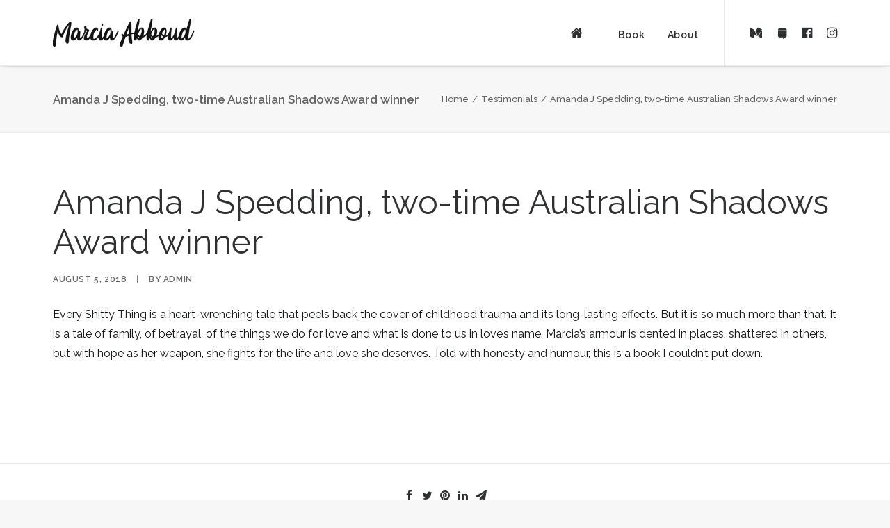

--- FILE ---
content_type: text/html; charset=UTF-8
request_url: https://marciaabboud.com/testimonial/amanda-j-spedding-two-time-australian-shadows-award-winner/
body_size: 10467
content:
<!DOCTYPE html>
<html class="no-touch" lang="en-AU" xmlns="http://www.w3.org/1999/xhtml">
<head>
<meta http-equiv="Content-Type" content="text/html; charset=UTF-8">
<meta name="viewport" content="width=device-width, initial-scale=1">
<link rel="profile" href="http://gmpg.org/xfn/11">
<link rel="pingback" href="https://marciaabboud.com/xmlrpc.php">
<meta name='robots' content='index, follow, max-image-preview:large, max-snippet:-1, max-video-preview:-1' />
	<style>img:is([sizes="auto" i], [sizes^="auto," i]) { contain-intrinsic-size: 3000px 1500px }</style>
	
	<!-- This site is optimized with the Yoast SEO plugin v24.7 - https://yoast.com/wordpress/plugins/seo/ -->
	<title>Amanda J Spedding, two-time Australian Shadows Award winner - Marcia Abboud Author</title>
	<link rel="canonical" href="https://marciaabboud.com/testimonial/amanda-j-spedding-two-time-australian-shadows-award-winner/" />
	<meta property="og:locale" content="en_US" />
	<meta property="og:type" content="article" />
	<meta property="og:title" content="Amanda J Spedding, two-time Australian Shadows Award winner - Marcia Abboud Author" />
	<meta property="og:description" content="Every Shitty Thing is a heart-wrenching tale that peels back the cover of childhood trauma and its long-lasting effects. But [&hellip;]" />
	<meta property="og:url" content="https://marciaabboud.com/testimonial/amanda-j-spedding-two-time-australian-shadows-award-winner/" />
	<meta property="og:site_name" content="Marcia Abboud Author" />
	<meta property="article:publisher" content="https://www.facebook.com/MarciaAbboudAuthor/" />
	<meta property="article:modified_time" content="2018-09-11T07:06:41+00:00" />
	<meta name="twitter:card" content="summary_large_image" />
	<script type="application/ld+json" class="yoast-schema-graph">{"@context":"https://schema.org","@graph":[{"@type":"WebPage","@id":"https://marciaabboud.com/testimonial/amanda-j-spedding-two-time-australian-shadows-award-winner/","url":"https://marciaabboud.com/testimonial/amanda-j-spedding-two-time-australian-shadows-award-winner/","name":"Amanda J Spedding, two-time Australian Shadows Award winner - Marcia Abboud Author","isPartOf":{"@id":"https://marciaabboud.com/#website"},"datePublished":"2018-08-05T04:50:34+00:00","dateModified":"2018-09-11T07:06:41+00:00","breadcrumb":{"@id":"https://marciaabboud.com/testimonial/amanda-j-spedding-two-time-australian-shadows-award-winner/#breadcrumb"},"inLanguage":"en-AU","potentialAction":[{"@type":"ReadAction","target":["https://marciaabboud.com/testimonial/amanda-j-spedding-two-time-australian-shadows-award-winner/"]}]},{"@type":"BreadcrumbList","@id":"https://marciaabboud.com/testimonial/amanda-j-spedding-two-time-australian-shadows-award-winner/#breadcrumb","itemListElement":[{"@type":"ListItem","position":1,"name":"Home","item":"https://marciaabboud.com/"},{"@type":"ListItem","position":2,"name":"Amanda J Spedding, two-time Australian Shadows Award winner"}]},{"@type":"WebSite","@id":"https://marciaabboud.com/#website","url":"https://marciaabboud.com/","name":"Marcia Abboud Author","description":"Author","potentialAction":[{"@type":"SearchAction","target":{"@type":"EntryPoint","urlTemplate":"https://marciaabboud.com/?s={search_term_string}"},"query-input":{"@type":"PropertyValueSpecification","valueRequired":true,"valueName":"search_term_string"}}],"inLanguage":"en-AU"}]}</script>
	<!-- / Yoast SEO plugin. -->


<link rel='dns-prefetch' href='//fonts.googleapis.com' />
<link rel="alternate" type="application/rss+xml" title="Marcia Abboud Author &raquo; Feed" href="https://marciaabboud.com/feed/" />
<script type="text/javascript">
/* <![CDATA[ */
window._wpemojiSettings = {"baseUrl":"https:\/\/s.w.org\/images\/core\/emoji\/15.0.3\/72x72\/","ext":".png","svgUrl":"https:\/\/s.w.org\/images\/core\/emoji\/15.0.3\/svg\/","svgExt":".svg","source":{"concatemoji":"https:\/\/marciaabboud.com\/wp-includes\/js\/wp-emoji-release.min.js?ver=6.7.2"}};
/*! This file is auto-generated */
!function(i,n){var o,s,e;function c(e){try{var t={supportTests:e,timestamp:(new Date).valueOf()};sessionStorage.setItem(o,JSON.stringify(t))}catch(e){}}function p(e,t,n){e.clearRect(0,0,e.canvas.width,e.canvas.height),e.fillText(t,0,0);var t=new Uint32Array(e.getImageData(0,0,e.canvas.width,e.canvas.height).data),r=(e.clearRect(0,0,e.canvas.width,e.canvas.height),e.fillText(n,0,0),new Uint32Array(e.getImageData(0,0,e.canvas.width,e.canvas.height).data));return t.every(function(e,t){return e===r[t]})}function u(e,t,n){switch(t){case"flag":return n(e,"\ud83c\udff3\ufe0f\u200d\u26a7\ufe0f","\ud83c\udff3\ufe0f\u200b\u26a7\ufe0f")?!1:!n(e,"\ud83c\uddfa\ud83c\uddf3","\ud83c\uddfa\u200b\ud83c\uddf3")&&!n(e,"\ud83c\udff4\udb40\udc67\udb40\udc62\udb40\udc65\udb40\udc6e\udb40\udc67\udb40\udc7f","\ud83c\udff4\u200b\udb40\udc67\u200b\udb40\udc62\u200b\udb40\udc65\u200b\udb40\udc6e\u200b\udb40\udc67\u200b\udb40\udc7f");case"emoji":return!n(e,"\ud83d\udc26\u200d\u2b1b","\ud83d\udc26\u200b\u2b1b")}return!1}function f(e,t,n){var r="undefined"!=typeof WorkerGlobalScope&&self instanceof WorkerGlobalScope?new OffscreenCanvas(300,150):i.createElement("canvas"),a=r.getContext("2d",{willReadFrequently:!0}),o=(a.textBaseline="top",a.font="600 32px Arial",{});return e.forEach(function(e){o[e]=t(a,e,n)}),o}function t(e){var t=i.createElement("script");t.src=e,t.defer=!0,i.head.appendChild(t)}"undefined"!=typeof Promise&&(o="wpEmojiSettingsSupports",s=["flag","emoji"],n.supports={everything:!0,everythingExceptFlag:!0},e=new Promise(function(e){i.addEventListener("DOMContentLoaded",e,{once:!0})}),new Promise(function(t){var n=function(){try{var e=JSON.parse(sessionStorage.getItem(o));if("object"==typeof e&&"number"==typeof e.timestamp&&(new Date).valueOf()<e.timestamp+604800&&"object"==typeof e.supportTests)return e.supportTests}catch(e){}return null}();if(!n){if("undefined"!=typeof Worker&&"undefined"!=typeof OffscreenCanvas&&"undefined"!=typeof URL&&URL.createObjectURL&&"undefined"!=typeof Blob)try{var e="postMessage("+f.toString()+"("+[JSON.stringify(s),u.toString(),p.toString()].join(",")+"));",r=new Blob([e],{type:"text/javascript"}),a=new Worker(URL.createObjectURL(r),{name:"wpTestEmojiSupports"});return void(a.onmessage=function(e){c(n=e.data),a.terminate(),t(n)})}catch(e){}c(n=f(s,u,p))}t(n)}).then(function(e){for(var t in e)n.supports[t]=e[t],n.supports.everything=n.supports.everything&&n.supports[t],"flag"!==t&&(n.supports.everythingExceptFlag=n.supports.everythingExceptFlag&&n.supports[t]);n.supports.everythingExceptFlag=n.supports.everythingExceptFlag&&!n.supports.flag,n.DOMReady=!1,n.readyCallback=function(){n.DOMReady=!0}}).then(function(){return e}).then(function(){var e;n.supports.everything||(n.readyCallback(),(e=n.source||{}).concatemoji?t(e.concatemoji):e.wpemoji&&e.twemoji&&(t(e.twemoji),t(e.wpemoji)))}))}((window,document),window._wpemojiSettings);
/* ]]> */
</script>
<style id='wp-emoji-styles-inline-css' type='text/css'>

	img.wp-smiley, img.emoji {
		display: inline !important;
		border: none !important;
		box-shadow: none !important;
		height: 1em !important;
		width: 1em !important;
		margin: 0 0.07em !important;
		vertical-align: -0.1em !important;
		background: none !important;
		padding: 0 !important;
	}
</style>
<link rel='stylesheet' id='wp-block-library-css' href='https://marciaabboud.com/wp-includes/css/dist/block-library/style.min.css?ver=6.7.2' type='text/css' media='all' />
<style id='classic-theme-styles-inline-css' type='text/css'>
/*! This file is auto-generated */
.wp-block-button__link{color:#fff;background-color:#32373c;border-radius:9999px;box-shadow:none;text-decoration:none;padding:calc(.667em + 2px) calc(1.333em + 2px);font-size:1.125em}.wp-block-file__button{background:#32373c;color:#fff;text-decoration:none}
</style>
<style id='global-styles-inline-css' type='text/css'>
:root{--wp--preset--aspect-ratio--square: 1;--wp--preset--aspect-ratio--4-3: 4/3;--wp--preset--aspect-ratio--3-4: 3/4;--wp--preset--aspect-ratio--3-2: 3/2;--wp--preset--aspect-ratio--2-3: 2/3;--wp--preset--aspect-ratio--16-9: 16/9;--wp--preset--aspect-ratio--9-16: 9/16;--wp--preset--color--black: #000000;--wp--preset--color--cyan-bluish-gray: #abb8c3;--wp--preset--color--white: #ffffff;--wp--preset--color--pale-pink: #f78da7;--wp--preset--color--vivid-red: #cf2e2e;--wp--preset--color--luminous-vivid-orange: #ff6900;--wp--preset--color--luminous-vivid-amber: #fcb900;--wp--preset--color--light-green-cyan: #7bdcb5;--wp--preset--color--vivid-green-cyan: #00d084;--wp--preset--color--pale-cyan-blue: #8ed1fc;--wp--preset--color--vivid-cyan-blue: #0693e3;--wp--preset--color--vivid-purple: #9b51e0;--wp--preset--gradient--vivid-cyan-blue-to-vivid-purple: linear-gradient(135deg,rgba(6,147,227,1) 0%,rgb(155,81,224) 100%);--wp--preset--gradient--light-green-cyan-to-vivid-green-cyan: linear-gradient(135deg,rgb(122,220,180) 0%,rgb(0,208,130) 100%);--wp--preset--gradient--luminous-vivid-amber-to-luminous-vivid-orange: linear-gradient(135deg,rgba(252,185,0,1) 0%,rgba(255,105,0,1) 100%);--wp--preset--gradient--luminous-vivid-orange-to-vivid-red: linear-gradient(135deg,rgba(255,105,0,1) 0%,rgb(207,46,46) 100%);--wp--preset--gradient--very-light-gray-to-cyan-bluish-gray: linear-gradient(135deg,rgb(238,238,238) 0%,rgb(169,184,195) 100%);--wp--preset--gradient--cool-to-warm-spectrum: linear-gradient(135deg,rgb(74,234,220) 0%,rgb(151,120,209) 20%,rgb(207,42,186) 40%,rgb(238,44,130) 60%,rgb(251,105,98) 80%,rgb(254,248,76) 100%);--wp--preset--gradient--blush-light-purple: linear-gradient(135deg,rgb(255,206,236) 0%,rgb(152,150,240) 100%);--wp--preset--gradient--blush-bordeaux: linear-gradient(135deg,rgb(254,205,165) 0%,rgb(254,45,45) 50%,rgb(107,0,62) 100%);--wp--preset--gradient--luminous-dusk: linear-gradient(135deg,rgb(255,203,112) 0%,rgb(199,81,192) 50%,rgb(65,88,208) 100%);--wp--preset--gradient--pale-ocean: linear-gradient(135deg,rgb(255,245,203) 0%,rgb(182,227,212) 50%,rgb(51,167,181) 100%);--wp--preset--gradient--electric-grass: linear-gradient(135deg,rgb(202,248,128) 0%,rgb(113,206,126) 100%);--wp--preset--gradient--midnight: linear-gradient(135deg,rgb(2,3,129) 0%,rgb(40,116,252) 100%);--wp--preset--font-size--small: 13px;--wp--preset--font-size--medium: 20px;--wp--preset--font-size--large: 36px;--wp--preset--font-size--x-large: 42px;--wp--preset--spacing--20: 0.44rem;--wp--preset--spacing--30: 0.67rem;--wp--preset--spacing--40: 1rem;--wp--preset--spacing--50: 1.5rem;--wp--preset--spacing--60: 2.25rem;--wp--preset--spacing--70: 3.38rem;--wp--preset--spacing--80: 5.06rem;--wp--preset--shadow--natural: 6px 6px 9px rgba(0, 0, 0, 0.2);--wp--preset--shadow--deep: 12px 12px 50px rgba(0, 0, 0, 0.4);--wp--preset--shadow--sharp: 6px 6px 0px rgba(0, 0, 0, 0.2);--wp--preset--shadow--outlined: 6px 6px 0px -3px rgba(255, 255, 255, 1), 6px 6px rgba(0, 0, 0, 1);--wp--preset--shadow--crisp: 6px 6px 0px rgba(0, 0, 0, 1);}:where(.is-layout-flex){gap: 0.5em;}:where(.is-layout-grid){gap: 0.5em;}body .is-layout-flex{display: flex;}.is-layout-flex{flex-wrap: wrap;align-items: center;}.is-layout-flex > :is(*, div){margin: 0;}body .is-layout-grid{display: grid;}.is-layout-grid > :is(*, div){margin: 0;}:where(.wp-block-columns.is-layout-flex){gap: 2em;}:where(.wp-block-columns.is-layout-grid){gap: 2em;}:where(.wp-block-post-template.is-layout-flex){gap: 1.25em;}:where(.wp-block-post-template.is-layout-grid){gap: 1.25em;}.has-black-color{color: var(--wp--preset--color--black) !important;}.has-cyan-bluish-gray-color{color: var(--wp--preset--color--cyan-bluish-gray) !important;}.has-white-color{color: var(--wp--preset--color--white) !important;}.has-pale-pink-color{color: var(--wp--preset--color--pale-pink) !important;}.has-vivid-red-color{color: var(--wp--preset--color--vivid-red) !important;}.has-luminous-vivid-orange-color{color: var(--wp--preset--color--luminous-vivid-orange) !important;}.has-luminous-vivid-amber-color{color: var(--wp--preset--color--luminous-vivid-amber) !important;}.has-light-green-cyan-color{color: var(--wp--preset--color--light-green-cyan) !important;}.has-vivid-green-cyan-color{color: var(--wp--preset--color--vivid-green-cyan) !important;}.has-pale-cyan-blue-color{color: var(--wp--preset--color--pale-cyan-blue) !important;}.has-vivid-cyan-blue-color{color: var(--wp--preset--color--vivid-cyan-blue) !important;}.has-vivid-purple-color{color: var(--wp--preset--color--vivid-purple) !important;}.has-black-background-color{background-color: var(--wp--preset--color--black) !important;}.has-cyan-bluish-gray-background-color{background-color: var(--wp--preset--color--cyan-bluish-gray) !important;}.has-white-background-color{background-color: var(--wp--preset--color--white) !important;}.has-pale-pink-background-color{background-color: var(--wp--preset--color--pale-pink) !important;}.has-vivid-red-background-color{background-color: var(--wp--preset--color--vivid-red) !important;}.has-luminous-vivid-orange-background-color{background-color: var(--wp--preset--color--luminous-vivid-orange) !important;}.has-luminous-vivid-amber-background-color{background-color: var(--wp--preset--color--luminous-vivid-amber) !important;}.has-light-green-cyan-background-color{background-color: var(--wp--preset--color--light-green-cyan) !important;}.has-vivid-green-cyan-background-color{background-color: var(--wp--preset--color--vivid-green-cyan) !important;}.has-pale-cyan-blue-background-color{background-color: var(--wp--preset--color--pale-cyan-blue) !important;}.has-vivid-cyan-blue-background-color{background-color: var(--wp--preset--color--vivid-cyan-blue) !important;}.has-vivid-purple-background-color{background-color: var(--wp--preset--color--vivid-purple) !important;}.has-black-border-color{border-color: var(--wp--preset--color--black) !important;}.has-cyan-bluish-gray-border-color{border-color: var(--wp--preset--color--cyan-bluish-gray) !important;}.has-white-border-color{border-color: var(--wp--preset--color--white) !important;}.has-pale-pink-border-color{border-color: var(--wp--preset--color--pale-pink) !important;}.has-vivid-red-border-color{border-color: var(--wp--preset--color--vivid-red) !important;}.has-luminous-vivid-orange-border-color{border-color: var(--wp--preset--color--luminous-vivid-orange) !important;}.has-luminous-vivid-amber-border-color{border-color: var(--wp--preset--color--luminous-vivid-amber) !important;}.has-light-green-cyan-border-color{border-color: var(--wp--preset--color--light-green-cyan) !important;}.has-vivid-green-cyan-border-color{border-color: var(--wp--preset--color--vivid-green-cyan) !important;}.has-pale-cyan-blue-border-color{border-color: var(--wp--preset--color--pale-cyan-blue) !important;}.has-vivid-cyan-blue-border-color{border-color: var(--wp--preset--color--vivid-cyan-blue) !important;}.has-vivid-purple-border-color{border-color: var(--wp--preset--color--vivid-purple) !important;}.has-vivid-cyan-blue-to-vivid-purple-gradient-background{background: var(--wp--preset--gradient--vivid-cyan-blue-to-vivid-purple) !important;}.has-light-green-cyan-to-vivid-green-cyan-gradient-background{background: var(--wp--preset--gradient--light-green-cyan-to-vivid-green-cyan) !important;}.has-luminous-vivid-amber-to-luminous-vivid-orange-gradient-background{background: var(--wp--preset--gradient--luminous-vivid-amber-to-luminous-vivid-orange) !important;}.has-luminous-vivid-orange-to-vivid-red-gradient-background{background: var(--wp--preset--gradient--luminous-vivid-orange-to-vivid-red) !important;}.has-very-light-gray-to-cyan-bluish-gray-gradient-background{background: var(--wp--preset--gradient--very-light-gray-to-cyan-bluish-gray) !important;}.has-cool-to-warm-spectrum-gradient-background{background: var(--wp--preset--gradient--cool-to-warm-spectrum) !important;}.has-blush-light-purple-gradient-background{background: var(--wp--preset--gradient--blush-light-purple) !important;}.has-blush-bordeaux-gradient-background{background: var(--wp--preset--gradient--blush-bordeaux) !important;}.has-luminous-dusk-gradient-background{background: var(--wp--preset--gradient--luminous-dusk) !important;}.has-pale-ocean-gradient-background{background: var(--wp--preset--gradient--pale-ocean) !important;}.has-electric-grass-gradient-background{background: var(--wp--preset--gradient--electric-grass) !important;}.has-midnight-gradient-background{background: var(--wp--preset--gradient--midnight) !important;}.has-small-font-size{font-size: var(--wp--preset--font-size--small) !important;}.has-medium-font-size{font-size: var(--wp--preset--font-size--medium) !important;}.has-large-font-size{font-size: var(--wp--preset--font-size--large) !important;}.has-x-large-font-size{font-size: var(--wp--preset--font-size--x-large) !important;}
:where(.wp-block-post-template.is-layout-flex){gap: 1.25em;}:where(.wp-block-post-template.is-layout-grid){gap: 1.25em;}
:where(.wp-block-columns.is-layout-flex){gap: 2em;}:where(.wp-block-columns.is-layout-grid){gap: 2em;}
:root :where(.wp-block-pullquote){font-size: 1.5em;line-height: 1.6;}
</style>
<link rel='stylesheet' id='uncodefont-google-css' href='//fonts.googleapis.com/css?family=Raleway%3A100%2C100italic%2C200%2C200italic%2C300%2C300italic%2Cregular%2Citalic%2C500%2C500italic%2C600%2C600italic%2C700%2C700italic%2C800%2C800italic%2C900%2C900italic%7CDelius%3Aregular&#038;subset=latin%2Clatin-ext&#038;ver=2.4.0.3' type='text/css' media='all' />
<link rel='stylesheet' id='uncode-style-css' href='https://marciaabboud.com/wp-content/themes/uncode/library/css/style.css' type='text/css' media='all' />
<style id='uncode-style-inline-css' type='text/css'>

@media (max-width: 959px) { .navbar-brand > * { height: 20px !important;}}
@media (min-width: 960px) { .limit-width { max-width: 1200px; margin: auto;}}
#changer-back-color { transition: background-color 1000ms cubic-bezier(0.25, 1, 0.5, 1) !important; } #changer-back-color > div { transition: opacity 1000ms cubic-bezier(0.25, 1, 0.5, 1) !important; } body.bg-changer-init.disable-hover .main-wrapper .style-light,  body.bg-changer-init.disable-hover .main-wrapper .style-light h1,  body.bg-changer-init.disable-hover .main-wrapper .style-light h2, body.bg-changer-init.disable-hover .main-wrapper .style-light h3, body.bg-changer-init.disable-hover .main-wrapper .style-light h4, body.bg-changer-init.disable-hover .main-wrapper .style-light h5, body.bg-changer-init.disable-hover .main-wrapper .style-light h6, body.bg-changer-init.disable-hover .main-wrapper .style-light a, body.bg-changer-init.disable-hover .main-wrapper .style-dark, body.bg-changer-init.disable-hover .main-wrapper .style-dark h1, body.bg-changer-init.disable-hover .main-wrapper .style-dark h2, body.bg-changer-init.disable-hover .main-wrapper .style-dark h3, body.bg-changer-init.disable-hover .main-wrapper .style-dark h4, body.bg-changer-init.disable-hover .main-wrapper .style-dark h5, body.bg-changer-init.disable-hover .main-wrapper .style-dark h6, body.bg-changer-init.disable-hover .main-wrapper .style-dark a { transition: color 1000ms cubic-bezier(0.25, 1, 0.5, 1) !important; } body.bg-changer-init.disable-hover .main-wrapper .heading-text-highlight-inner { transition-property: right, background; transition-duration: 1000ms }
</style>
<link rel='stylesheet' id='uncode-custom-style-css' href='https://marciaabboud.com/wp-content/themes/uncode/library/css/style-custom.css' type='text/css' media='all' />
<style id='uncode-custom-style-inline-css' type='text/css'>
.mailinglist input {background:transparent!important;border:1px solid white!important;font-size:20px!important;}.site-footer a:hover {color:#fc9e19!important;}.formblock .yikes-easy-mc-form input {background-color:#ffffff!important; }.formblock {background:#f1f1f1;}.share-button.share-inline .social.top li.social-xing {display:none!important;}.alignright, .alignleft {margin-top:18px!important;}.category-info {display:none!important;}.postgrid .t-inside {border:1px solid #fc9e19;}.postgrid .t-entry-title a { font-size:.8em;display:inline-block;overflow:hidden;width:100%;line-height:1.2em;height:2.4em;}
</style>
<link rel='stylesheet' id='child-style-css' href='https://marciaabboud.com/wp-content/themes/uncode-child/style.css' type='text/css' media='all' />
<link rel='stylesheet' id='uncode-icons-css' href='https://marciaabboud.com/wp-content/themes/uncode/library/css/uncode-icons.css' type='text/css' media='all' />
<script type="text/javascript" src="https://marciaabboud.com/wp-includes/js/jquery/jquery.min.js?ver=3.7.1" id="jquery-core-js"></script>
<script type="text/javascript" src="https://marciaabboud.com/wp-includes/js/jquery/jquery-migrate.min.js?ver=3.4.1" id="jquery-migrate-js"></script>
<script type="text/javascript" id="uncode-init-js-extra">
/* <![CDATA[ */
var SiteParameters = {"days":"days","hours":"hours","minutes":"minutes","seconds":"seconds","constant_scroll":"on","scroll_speed":"5.5","parallax_factor":"0.3","loading":"Loading\u2026","slide_name":"slide","slide_footer":"footer","ajax_url":"https:\/\/marciaabboud.com\/wp-admin\/admin-ajax.php","nonce_adaptive_images":"21327428b6","nonce_srcset_async":"ac64ca7d21","enable_debug":"","block_mobile_videos":"","is_frontend_editor":"","mobile_parallax_allowed":"","wireframes_plugin_active":"","sticky_elements":"off","lazyload_type":"","resize_quality":"90","register_metadata":"","bg_changer_time":"1000","update_wc_fragments":"1","optimize_shortpixel_image":"","custom_cursor_selector":"[href], .trigger-overlay, .owl-next, .owl-prev, .owl-dot, input[type=\"submit\"], button[type=\"submit\"], a[class^=\"ilightbox\"], .ilightbox-thumbnail, .ilightbox-prev, .ilightbox-next, .overlay-close, .unmodal-close, .qty-inset > span, .share-button li","mobile_parallax_animation":""};
/* ]]> */
</script>
<script type="text/javascript" src="https://marciaabboud.com/wp-content/themes/uncode/library/js/min/init.min.js" id="uncode-init-js"></script>
<script></script><link rel="https://api.w.org/" href="https://marciaabboud.com/wp-json/" /><link rel="EditURI" type="application/rsd+xml" title="RSD" href="https://marciaabboud.com/xmlrpc.php?rsd" />
<meta name="generator" content="WordPress 6.7.2" />
<link rel='shortlink' href='https://marciaabboud.com/?p=52' />
<link rel="alternate" title="oEmbed (JSON)" type="application/json+oembed" href="https://marciaabboud.com/wp-json/oembed/1.0/embed?url=https%3A%2F%2Fmarciaabboud.com%2Ftestimonial%2Famanda-j-spedding-two-time-australian-shadows-award-winner%2F" />
<link rel="alternate" title="oEmbed (XML)" type="text/xml+oembed" href="https://marciaabboud.com/wp-json/oembed/1.0/embed?url=https%3A%2F%2Fmarciaabboud.com%2Ftestimonial%2Famanda-j-spedding-two-time-australian-shadows-award-winner%2F&#038;format=xml" />
<link rel="icon" href="https://marciaabboud.com/wp-content/uploads/2018/09/cropped-favicon2-1-32x32.png" sizes="32x32" />
<link rel="icon" href="https://marciaabboud.com/wp-content/uploads/2018/09/cropped-favicon2-1-192x192.png" sizes="192x192" />
<link rel="apple-touch-icon" href="https://marciaabboud.com/wp-content/uploads/2018/09/cropped-favicon2-1-180x180.png" />
<meta name="msapplication-TileImage" content="https://marciaabboud.com/wp-content/uploads/2018/09/cropped-favicon2-1-270x270.png" />
<noscript><style> .wpb_animate_when_almost_visible { opacity: 1; }</style></noscript></head>
<body class="testimonial-template-default single single-testimonial postid-52  style-color-lxmt-bg hormenu-position-left hmenu hmenu-position-right header-full-width main-center-align textual-accent-color mobile-parallax-not-allowed ilb-no-bounce unreg qw-body-scroll-disabled wpb-js-composer js-comp-ver-7.8 vc_responsive" data-border="0">
		
		<div id="uncode-custom-cursor" class="" data-cursor="" data-skin="light"><span></span><span></span></div>
		<div id="uncode-custom-cursor-pilot" class="" data-cursor="" data-skin="light"><span></span><span></span></div>
		<script type="text/javascript">UNCODE.initCursor();</script>

<div class="body-borders" data-border="0"><div class="top-border body-border-shadow"></div><div class="right-border body-border-shadow"></div><div class="bottom-border body-border-shadow"></div><div class="left-border body-border-shadow"></div><div class="top-border style-light-bg"></div><div class="right-border style-light-bg"></div><div class="bottom-border style-light-bg"></div><div class="left-border style-light-bg"></div></div>	<div class="box-wrapper">
		<div class="box-container">
		<script type="text/javascript" id="initBox">UNCODE.initBox();</script>
		<div class="menu-wrapper menu-shrink menu-sticky">
													
													<header id="masthead" class="navbar menu-primary menu-light submenu-light style-light-original menu-with-logo">
														<div class="menu-container style-color-xsdn-bg menu-borders menu-shadows">
															<div class="row-menu limit-width">
																<div class="row-menu-inner">
																	<div id="logo-container-mobile" class="col-lg-0 logo-container middle">
																		<div id="main-logo" class="navbar-header style-light">
																			<a href="https://marciaabboud.com/" class="navbar-brand" data-minheight="30"><div class="logo-image main-logo logo-skinnable" data-maxheight="40" style="height: 40px;"><img decoding="async" src="https://marciaabboud.com/wp-content/uploads/2018/09/logo-certhas-black.png" alt="logo" width="314" height="60" class="img-responsive" /></div></a>
																		</div>
																		<div class="mmb-container"><div class="mobile-additional-icons"></div><div class="mobile-menu-button mobile-menu-button-light lines-button"><span class="lines"><span></span></span></div></div>
																	</div>
																	<div class="col-lg-12 main-menu-container middle">
																		<div class="menu-horizontal">
																			<div class="menu-horizontal-inner">
																				<div class="nav navbar-nav navbar-main navbar-nav-first"><ul id="menu-main" class="menu-primary-inner menu-smart sm"><li id="menu-item-372" class="menu-item menu-item-type-post_type menu-item-object-page menu-item-home menu-item-372 menu-item-link"><a title="&lt;i class=&quot;fa fa-home fa-lg&quot;&gt;&lt;/i&gt;" href="https://marciaabboud.com/"><i class="fa fa-home fa-lg"></i><i class="fa fa-angle-right fa-dropdown"></i></a></li>
<li id="menu-item-107" class="menu-item menu-item-type-post_type menu-item-object-page menu-item-107 menu-item-link"><a title="Book" href="https://marciaabboud.com/book/">Book<i class="fa fa-angle-right fa-dropdown"></i></a></li>
<li id="menu-item-106" class="menu-item menu-item-type-post_type menu-item-object-page menu-item-106 menu-item-link"><a title="About" href="https://marciaabboud.com/about/">About<i class="fa fa-angle-right fa-dropdown"></i></a></li>
</ul></div><div class="nav navbar-nav navbar-nav-last"><ul class="menu-smart sm menu-icons menu-smart-social"><li class="menu-item-link social-icon tablet-hidden mobile-hidden social-305491"><a href="https://medium.com/@marciaabboud" class="social-menu-link" target="_blank"><i class="fa fa-medium"></i></a></li><li class="menu-item-link social-icon tablet-hidden mobile-hidden social-139630"><a href="https://marciaabboudauthor.substack.com/" class="social-menu-link" target="_blank"><i class="fa fa-stack-exchange"></i></a></li><li class="menu-item-link social-icon tablet-hidden mobile-hidden social-185656"><a href="https://www.facebook.com/MarciaAbboudAuthor/" class="social-menu-link" target="_blank"><i class="fa fa-facebook-official"></i></a></li><li class="menu-item-link social-icon tablet-hidden mobile-hidden social-202199"><a href="https://www.instagram.com/marciaabboudauthor/" class="social-menu-link" target="_blank"><i class="fa fa-instagram"></i></a></li></ul></div><div class="desktop-hidden">
														 							</div></div>
																		</div>
																	</div>
																</div>
															</div>
														</div>
													</header>
												</div>			<script type="text/javascript" id="fixMenuHeight">UNCODE.fixMenuHeight();</script>
			<div class="main-wrapper">
				<div class="main-container">
					<div class="page-wrapper">
						<div class="sections-container">
<script type="text/javascript">UNCODE.initHeader();</script><div class="row-container row-breadcrumb row-breadcrumb-light text-right">
		  					<div class="row row-parent style-light limit-width">
									<div class="breadcrumb-title h5 text-bold">Amanda J Spedding, two-time Australian Shadows Award winner</div><ol class="breadcrumb header-subtitle"><li><a href="https://marciaabboud.com/">Home</a></li><li><a href="">Testimonials</a></li><li class="current">Amanda J Spedding, two-time Australian Shadows Award winner</li></ol>
								</div>
							</div><article id="post-52" class="page-body style-light-bg post-52 testimonial type-testimonial status-publish hentry">
          <div class="post-wrapper">
          	<div class="post-body"><div class="post-content un-no-sidebar-layout"><div class="row-container">
		  					<div class="row row-parent style-light limit-width double-top-padding double-bottom-padding">
									<div class="post-title-wrapper"><h1 class="post-title">Amanda J Spedding, two-time Australian Shadows Award winner</h1><div class="post-info"><div class="date-info">August 5, 2018</div><div class="author-info"><span>|</span>By <a href="https://marciaabboud.com/author/admin/">admin</a></div></div></div><p>Every Shitty Thing is a heart-wrenching tale that peels back the cover of childhood trauma and its long-lasting effects. But it is so much more than that. It is a tale of family, of betrayal, of the things we do for love and what is done to us in love&#8217;s name. Marcia&#8217;s armour is dented in places, shattered in others, but with hope as her weapon, she fights for the life and love she deserves. Told with honesty and humour, this is a book I couldn&#8217;t put down.</p>
<div class="post-tag-share-container flex-"></div>
								</div>
							</div></div><div class="post-footer post-footer-light row-container"><div class="row-container">
		  					<div class="row row-parent style-light limit-width no-top-padding double-bottom-padding">
									<div class="post-share">
	          						<div class="detail-container margin-auto">
													<div class="share-button share-buttons share-inline only-icon"></div>
												</div>
											</div>
								</div>
							</div></div></div><div class="row-container row-navigation row-navigation-light">
		  					<div class="row row-parent style-light limit-width">
									<nav class="post-navigation">
									<ul class="navigation"><li class="page-prev"><span class="btn-container"><a class="btn btn-link text-default-color btn-icon-left" href="https://marciaabboud.com/testimonial/chris-sheedy-director-the-hard-word/" rel="prev"><i class="fa fa-angle-left"></i><span>Prev</span></a></span></li><li class="page-next"><span class="btn-container"><a class="btn btn-link text-default-color btn-icon-right" href="https://marciaabboud.com/testimonial/kate-shand-author/" rel="next"><span>Next</span><i class="fa fa-angle-right"></i></a></span></li></ul><!-- .navigation -->
							</nav><!-- .post-navigation -->
								</div>
							</div>
          </div>
        </article>								</div><!-- sections container -->
							</div><!-- page wrapper -->
												<footer id="colophon" class="site-footer">
							<div data-parent="true" class="vc_row style-color-zsdf-bg row-container" id="row-unique-0"><div class="row limit-width row-parent"><div class="wpb_row row-inner"><div class="wpb_column pos-middle pos-center align_center column_parent col-lg-12 single-internal-gutter"><div class="uncol style-light"  ><div class="uncoltable"><div class="uncell no-block-padding" ><div class="uncont"><div class="uncode-wrapper uncode-share" ><h6>Share this:</h6><div class="share-button share-buttons share-inline share-bigger" data-url=""></div></div></div></div></div></div></div><script id="script-row-unique-0" data-row="script-row-unique-0" type="text/javascript" class="vc_controls">UNCODE.initRow(document.getElementById("row-unique-0"));</script></div></div></div><div data-parent="true" class="vc_row style-color-prif-bg row-container" id="row-unique-1"><div class="row limit-width row-parent"><div class="wpb_row row-inner"><div class="wpb_column pos-top pos-center align_left column_parent col-lg-3 single-internal-gutter"><div class="uncol style-light"  ><div class="uncoltable"><div class="uncell no-block-padding" ><div class="uncont"><div class="uncode-single-media  text-left"><div class="single-wrapper" style="max-width: 100%;"><div class="tmb tmb-light  tmb-media-first tmb-media-last tmb-content-overlay tmb-no-bg">
						<div class="t-inside"><div class="t-entry-visual"><div class="t-entry-visual-tc"><div class="uncode-single-media-wrapper">
									<img decoding="async" class="wp-image-430" src="https://marciaabboud.com/wp-content/uploads/2018/09/logo-certhas-white.png" width="314" height="60" alt="" srcset="https://marciaabboud.com/wp-content/uploads/2018/09/logo-certhas-white.png 314w, https://marciaabboud.com/wp-content/uploads/2018/09/logo-certhas-white-300x57.png 300w" sizes="(max-width: 314px) 100vw, 314px" /></div>
				</div>
			</div></div>
					</div></div></div></div></div></div></div></div><div class="wpb_column pos-top pos-center align_left column_parent col-lg-3 half-internal-gutter"><div class="uncol style-dark"  ><div class="uncoltable"><div class="uncell no-block-padding" ><div class="uncont"><div class="uncode_text_column" ><h4>CONNECT</h4>
</div><div class="icon-box icon-box-left" ><div class="icon-box-icon fa-container"><a href="https://medium.com/@marciaabboud" title="Medium" target="_blank" class="text-color-xsdn-color custom-link"><i class="fa fa-medium fa-2x fa-fw"></i></a></div><div class="icon-box-content"><div class="icon-box-heading icon-box-fa-2x"><h4 class="h4"><a href="https://medium.com/@marciaabboud" title="Medium" target="_blank">Medium</a></h4></div></div></div><div class="icon-box icon-box-left" ><div class="icon-box-icon fa-container"><a href="https://marciaabboudauthor.substack.com/" title="Substack" class="text-color-xsdn-color custom-link"><i class="fa fa-stack-exchange fa-2x fa-fw"></i></a></div><div class="icon-box-content"><div class="icon-box-heading icon-box-fa-2x"><h4 class="h4"><a href="https://marciaabboudauthor.substack.com/" title="Substack">Substack</a></h4></div></div></div><div class="icon-box icon-box-left" ><div class="icon-box-icon fa-container"><a href="https://www.facebook.com/MarciaAbboudAuthor/" target="_blank" class="text-color-xsdn-color custom-link"><i class="fa fa-facebook fa-2x fa-fw"></i></a></div><div class="icon-box-content"><div class="icon-box-heading"><h4 class="h4"><a href="https://www.facebook.com/MarciaAbboudAuthor/" target="_blank">Facebook</a></h4></div></div></div><div class="icon-box icon-box-left" ><div class="icon-box-icon fa-container"><a href="https://www.instagram.com/marciaabboudauthor/" target="_blank" class="text-color-xsdn-color custom-link"><i class="fa fa-instagram fa-2x fa-fw"></i></a></div><div class="icon-box-content"><div class="icon-box-heading icon-box-fa-2x"><h4 class="h4"><a href="https://www.instagram.com/marciaabboudauthor/" target="_blank">Instagram</a></h4></div></div></div></div></div></div></div></div><script id="script-row-unique-1" data-row="script-row-unique-1" type="text/javascript" class="vc_controls">UNCODE.initRow(document.getElementById("row-unique-1"));</script></div></div></div><div class="row-container style-dark-bg footer-last">
		  					<div class="row row-parent style-dark limit-width no-top-padding no-h-padding no-bottom-padding">
									<div class="site-info uncell col-lg-6 pos-middle text-left"><p>© 2024 Marcia Abboud Author All rights reserved &#8211; <a href="https://pebblefood.com.au" target="_blank" rel="noopener">Website Design by Pebblefood</a></p>
</div><!-- site info --><div class="uncell col-lg-6 pos-middle text-right"><div class="social-icon icon-box icon-box-top icon-inline"><a href="https://medium.com/@marciaabboud" target="_blank"><i class="fa fa-medium"></i></a></div><div class="social-icon icon-box icon-box-top icon-inline"><a href="https://marciaabboudauthor.substack.com/" target="_blank"><i class="fa fa-stack-exchange"></i></a></div><div class="social-icon icon-box icon-box-top icon-inline"><a href="https://www.facebook.com/MarciaAbboudAuthor/" target="_blank"><i class="fa fa-facebook-official"></i></a></div><div class="social-icon icon-box icon-box-top icon-inline"><a href="https://www.instagram.com/marciaabboudauthor/" target="_blank"><i class="fa fa-instagram"></i></a></div></div>
								</div>
							</div>						</footer>
																	</div><!-- main container -->
				</div><!-- main wrapper -->
							</div><!-- box container -->
					</div><!-- box wrapper -->
		<div class="style-light footer-scroll-top"><a href="#" class="scroll-top"><i class="fa fa-angle-up fa-stack btn-default btn-hover-nobg"></i></a></div>
		
	<script>
jQuery('.uncode-cart a').attr('href','https://marciaabboud.com/cart/');
</script>

<!-- Global site tag (gtag.js) - Google Analytics -->
<script async src="https://www.googletagmanager.com/gtag/js?id=UA-124926728-1"></script>
<script>
  window.dataLayer = window.dataLayer || [];
  function gtag(){dataLayer.push(arguments);}
  gtag('js', new Date());
  gtag('config', 'UA-124904708-1');
</script><script type="text/html" id="wpb-modifications"> window.wpbCustomElement = 1; </script><script type="text/javascript" id="mediaelement-core-js-before">
/* <![CDATA[ */
var mejsL10n = {"language":"en","strings":{"mejs.download-file":"Download File","mejs.install-flash":"You are using a browser that does not have Flash player enabled or installed. Please turn on your Flash player plugin or download the latest version from https:\/\/get.adobe.com\/flashplayer\/","mejs.fullscreen":"Fullscreen","mejs.play":"Play","mejs.pause":"Pause","mejs.time-slider":"Time Slider","mejs.time-help-text":"Use Left\/Right Arrow keys to advance one second, Up\/Down arrows to advance ten seconds.","mejs.live-broadcast":"Live Broadcast","mejs.volume-help-text":"Use Up\/Down Arrow keys to increase or decrease volume.","mejs.unmute":"Unmute","mejs.mute":"Mute","mejs.volume-slider":"Volume Slider","mejs.video-player":"Video Player","mejs.audio-player":"Audio Player","mejs.captions-subtitles":"Captions\/Subtitles","mejs.captions-chapters":"Chapters","mejs.none":"None","mejs.afrikaans":"Afrikaans","mejs.albanian":"Albanian","mejs.arabic":"Arabic","mejs.belarusian":"Belarusian","mejs.bulgarian":"Bulgarian","mejs.catalan":"Catalan","mejs.chinese":"Chinese","mejs.chinese-simplified":"Chinese (Simplified)","mejs.chinese-traditional":"Chinese (Traditional)","mejs.croatian":"Croatian","mejs.czech":"Czech","mejs.danish":"Danish","mejs.dutch":"Dutch","mejs.english":"English","mejs.estonian":"Estonian","mejs.filipino":"Filipino","mejs.finnish":"Finnish","mejs.french":"French","mejs.galician":"Galician","mejs.german":"German","mejs.greek":"Greek","mejs.haitian-creole":"Haitian Creole","mejs.hebrew":"Hebrew","mejs.hindi":"Hindi","mejs.hungarian":"Hungarian","mejs.icelandic":"Icelandic","mejs.indonesian":"Indonesian","mejs.irish":"Irish","mejs.italian":"Italian","mejs.japanese":"Japanese","mejs.korean":"Korean","mejs.latvian":"Latvian","mejs.lithuanian":"Lithuanian","mejs.macedonian":"Macedonian","mejs.malay":"Malay","mejs.maltese":"Maltese","mejs.norwegian":"Norwegian","mejs.persian":"Persian","mejs.polish":"Polish","mejs.portuguese":"Portuguese","mejs.romanian":"Romanian","mejs.russian":"Russian","mejs.serbian":"Serbian","mejs.slovak":"Slovak","mejs.slovenian":"Slovenian","mejs.spanish":"Spanish","mejs.swahili":"Swahili","mejs.swedish":"Swedish","mejs.tagalog":"Tagalog","mejs.thai":"Thai","mejs.turkish":"Turkish","mejs.ukrainian":"Ukrainian","mejs.vietnamese":"Vietnamese","mejs.welsh":"Welsh","mejs.yiddish":"Yiddish"}};
/* ]]> */
</script>
<script type="text/javascript" src="https://marciaabboud.com/wp-includes/js/mediaelement/mediaelement-and-player.min.js?ver=4.2.17" id="mediaelement-core-js"></script>
<script type="text/javascript" src="https://marciaabboud.com/wp-includes/js/mediaelement/mediaelement-migrate.min.js?ver=6.7.2" id="mediaelement-migrate-js"></script>
<script type="text/javascript" id="mediaelement-js-extra">
/* <![CDATA[ */
var _wpmejsSettings = {"pluginPath":"\/wp-includes\/js\/mediaelement\/","classPrefix":"mejs-","stretching":"responsive","audioShortcodeLibrary":"mediaelement","videoShortcodeLibrary":"mediaelement"};
/* ]]> */
</script>
<script type="text/javascript" src="https://marciaabboud.com/wp-includes/js/mediaelement/wp-mediaelement.min.js?ver=6.7.2" id="wp-mediaelement-js"></script>
<script type="text/javascript" src="https://marciaabboud.com/wp-content/themes/uncode/library/js/min/plugins.min.js" id="uncode-plugins-js"></script>
<script type="text/javascript" src="https://marciaabboud.com/wp-content/themes/uncode/library/js/min/app.min.js" id="uncode-app-js"></script>
<script></script></body>
</html>


<!-- Page cached by LiteSpeed Cache 7.0 on 2026-01-22 11:03:56 -->

--- FILE ---
content_type: text/css; charset=utf-8
request_url: https://marciaabboud.com/wp-content/themes/uncode-child/style.css
body_size: 146
content:
/*
Theme Name: Uncode Child
Description: Child theme for Uncode theme
Author: Undsgn™
Author URI: http://www.undsgn.com
Template: uncode
Version: 1.0.0
Text Domain: uncode
*/

@font-face {
    font-family: 'Wild Ones';
    src: url('fonts/LucidaHandwriting-Italic.woff2') format('woff2'),
        url('fonts/LucidaHandwriting-Italic.woff') format('woff'),
        url('fonts/LucidaHandwriting-Italic.ttf') format('truetype'),
        url('fonts/LucidaHandwriting-Italic.svg#LucidaHandwriting-Italic') format('svg');
    font-weight: normal;
    font-style: normal;
}

@font-face {
    font-family: 'Certhas';
    src: url('fonts/Certhas.woff2') format('woff2'),
        url('fonts/Certhas.woff') format('woff'),
        url('fonts/Certhas.ttf') format('truetype'),
        url('fonts/Certhas.svg#Certhas') format('svg');
    font-weight: normal;
    font-style: normal;
}
